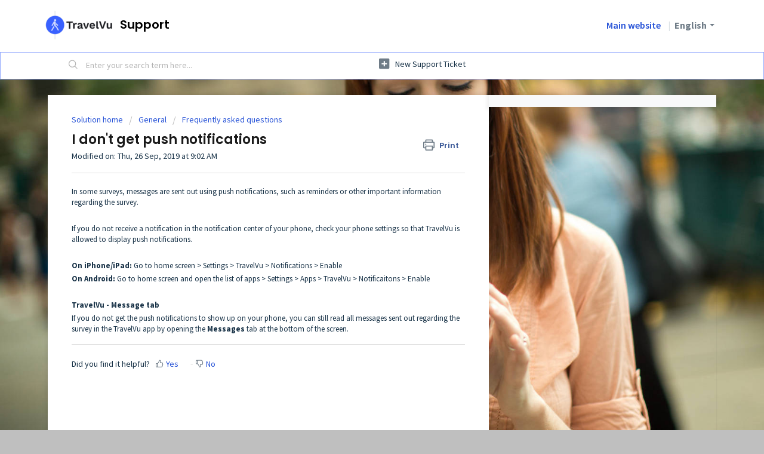

--- FILE ---
content_type: text/html; charset=utf-8
request_url: https://support.travelvu.app/en/support/solutions/articles/43000534423-i-don-t-get-push-notifications
body_size: 8421
content:
<!DOCTYPE html>
       
        <!--[if lt IE 7]><html class="no-js ie6 dew-dsm-theme " lang="en" dir="ltr" data-date-format="non_us"><![endif]-->       
        <!--[if IE 7]><html class="no-js ie7 dew-dsm-theme " lang="en" dir="ltr" data-date-format="non_us"><![endif]-->       
        <!--[if IE 8]><html class="no-js ie8 dew-dsm-theme " lang="en" dir="ltr" data-date-format="non_us"><![endif]-->       
        <!--[if IE 9]><html class="no-js ie9 dew-dsm-theme " lang="en" dir="ltr" data-date-format="non_us"><![endif]-->       
        <!--[if IE 10]><html class="no-js ie10 dew-dsm-theme " lang="en" dir="ltr" data-date-format="non_us"><![endif]-->       
        <!--[if (gt IE 10)|!(IE)]><!--><html class="no-js  dew-dsm-theme " lang="en" dir="ltr" data-date-format="non_us"><!--<![endif]-->
	<head>
		
		<!-- Title for the page -->
<title> I don&#39;t get push notifications : TravelVu Support </title>

<!-- Meta information -->

      <meta charset="utf-8" />
      <meta http-equiv="X-UA-Compatible" content="IE=edge,chrome=1" />
      <meta name="description" content= "" />
      <meta name="author" content= "" />
       <meta property="og:title" content="I don&amp;#39;t get push notifications" />  <meta property="og:url" content="https://support.travelvu.app/en/support/solutions/articles/43000534423-i-don-t-get-push-notifications" />  <meta property="og:description" content=" In some surveys, messages are sent out using push notifications, such as reminders or other important information regarding the survey.     If you do not receive a notification in the notification center of your phone, check your phone settings s..." />  <meta property="og:image" content="https://s3.amazonaws.com/cdn.freshdesk.com/data/helpdesk/attachments/production/43006537680/logo/8SSlB9Sq7bV2CU3kLchR6s4Sp0cfduWpvA.png?X-Amz-Algorithm=AWS4-HMAC-SHA256&amp;amp;X-Amz-Credential=AKIAS6FNSMY2XLZULJPI%2F20251110%2Fus-east-1%2Fs3%2Faws4_request&amp;amp;X-Amz-Date=20251110T101529Z&amp;amp;X-Amz-Expires=604800&amp;amp;X-Amz-SignedHeaders=host&amp;amp;X-Amz-Signature=a8f79a69e77677bcb4f173509f330b8c68bd80a1e204e0e2c8867c012cfb5e88" />  <meta property="og:site_name" content="TravelVu Support" />  <meta property="og:type" content="article" />  <meta name="twitter:title" content="I don&amp;#39;t get push notifications" />  <meta name="twitter:url" content="https://support.travelvu.app/en/support/solutions/articles/43000534423-i-don-t-get-push-notifications" />  <meta name="twitter:description" content=" In some surveys, messages are sent out using push notifications, such as reminders or other important information regarding the survey.     If you do not receive a notification in the notification center of your phone, check your phone settings s..." />  <meta name="twitter:image" content="https://s3.amazonaws.com/cdn.freshdesk.com/data/helpdesk/attachments/production/43006537680/logo/8SSlB9Sq7bV2CU3kLchR6s4Sp0cfduWpvA.png?X-Amz-Algorithm=AWS4-HMAC-SHA256&amp;amp;X-Amz-Credential=AKIAS6FNSMY2XLZULJPI%2F20251110%2Fus-east-1%2Fs3%2Faws4_request&amp;amp;X-Amz-Date=20251110T101529Z&amp;amp;X-Amz-Expires=604800&amp;amp;X-Amz-SignedHeaders=host&amp;amp;X-Amz-Signature=a8f79a69e77677bcb4f173509f330b8c68bd80a1e204e0e2c8867c012cfb5e88" />  <meta name="twitter:card" content="summary" />  <meta name="keywords" content="android, iphone, notifications" />  <link rel="canonical" href="https://support.travelvu.app/en/support/solutions/articles/43000534423-i-don-t-get-push-notifications" />  <link rel='alternate' hreflang="de" href="https://support.travelvu.app/de/support/solutions/articles/43000534423-ich-erhalte-keine-push-benachrichtigungen"/>  <link rel='alternate' hreflang="en" href="https://support.travelvu.app/en/support/solutions/articles/43000534423-i-don-t-get-push-notifications"/>  <link rel='alternate' hreflang="fr" href="https://support.travelvu.app/fr/support/solutions/articles/43000534423-je-ne-recois-pas-de-notifications"/>  <link rel='alternate' hreflang="sv-SE" href="https://support.travelvu.app/sv-SE/support/solutions/articles/43000534423-jag-far-inga-push-notiser"/> 

<!-- Responsive setting -->
<link rel="apple-touch-icon" href="https://s3.amazonaws.com/cdn.freshdesk.com/data/helpdesk/attachments/production/43006537771/fav_icon/ZZ1WnSinIV5XBxWXZUzydJdcpXlyQRGo2A.png" />
        <link rel="apple-touch-icon" sizes="72x72" href="https://s3.amazonaws.com/cdn.freshdesk.com/data/helpdesk/attachments/production/43006537771/fav_icon/ZZ1WnSinIV5XBxWXZUzydJdcpXlyQRGo2A.png" />
        <link rel="apple-touch-icon" sizes="114x114" href="https://s3.amazonaws.com/cdn.freshdesk.com/data/helpdesk/attachments/production/43006537771/fav_icon/ZZ1WnSinIV5XBxWXZUzydJdcpXlyQRGo2A.png" />
        <link rel="apple-touch-icon" sizes="144x144" href="https://s3.amazonaws.com/cdn.freshdesk.com/data/helpdesk/attachments/production/43006537771/fav_icon/ZZ1WnSinIV5XBxWXZUzydJdcpXlyQRGo2A.png" />
        <meta name="viewport" content="width=device-width, initial-scale=1.0, maximum-scale=5.0, user-scalable=yes" /> 
		
		<!-- Adding meta tag for CSRF token -->
		<meta name="csrf-param" content="authenticity_token" />
<meta name="csrf-token" content="3EW97P1MnAXZaVOayIq7cq9aYImSu45iiSpEkbSnDtoG8tTseo1skxW28R9AmapGXLfmDjGx6We8q+Q+fZPpfQ==" />
		<!-- End meta tag for CSRF token -->
		
		<!-- Fav icon for portal -->
		<link rel='shortcut icon' href='https://s3.amazonaws.com/cdn.freshdesk.com/data/helpdesk/attachments/production/43006537771/fav_icon/ZZ1WnSinIV5XBxWXZUzydJdcpXlyQRGo2A.png' />

		<!-- Base stylesheet -->
 
		<link rel="stylesheet" media="print" href="https://assets10.freshdesk.com/assets/cdn/portal_print-6e04b27f27ab27faab81f917d275d593fa892ce13150854024baaf983b3f4326.css" />
	  		<link rel="stylesheet" media="screen" href="https://assets3.freshdesk.com/assets/cdn/falcon_portal_utils-f3f67169df4c7cbb49a5a6d9f44557a48e38aee5ed6f78487abcc1160bc4efb2.css" />	

		
		<!-- Theme stylesheet -->

		<link href="/support/theme.css?v=4&amp;d=1660732011" media="screen" rel="stylesheet" type="text/css">

		<!-- Google font url if present -->
		<link href='https://fonts.googleapis.com/css?family=Source+Sans+Pro:regular,italic,600,700,700italic|Poppins:regular,600,700' rel='stylesheet' type='text/css' nonce='1XkHQBAl2QdBikIXj9gPRA=='>

		<!-- Including default portal based script framework at the top -->
		<script src="https://assets6.freshdesk.com/assets/cdn/portal_head_v2-b873f36a258ffc836e695874a183e5433aa6aa793ff8b52b77d681bf1832b325.js"></script>
		<!-- Including syntexhighlighter for portal -->
		<script src="https://assets3.freshdesk.com/assets/cdn/prism-91c8a29d2ec44f2f2e584630f9393b33704926b9af798d4aef093ae3f5f96eb8.js"></script>

		

		<!-- Access portal settings information via javascript -->
		 <script type="text/javascript">     var portal = {"language":"en","name":"TravelVu Support","contact_info":"","current_page_name":"article_view","current_tab":"solutions","vault_service":{"url":"https://vault-service.freshworks.com/data","max_try":2,"product_name":"fd"},"current_account_id":977814,"preferences":{"bg_color":"#f8f8f8","header_color":"#FFFFFF","help_center_color":"#ffed9a","footer_color":"#183247","tab_color":"#d3dcff","tab_hover_color":"#93A9FD","btn_background":"#f8f8f8","btn_primary_background":"#3961ff","baseFont":"Source Sans Pro","textColor":"#183247","headingsFont":"Poppins","headingsColor":"#1a1a1a","linkColor":"#183247","linkColorHover":"#93a9fd","inputFocusRingColor":"#43e06b","nonResponsive":"false","personalized_articles":true},"image_placeholders":{"spacer":"https://assets5.freshdesk.com/assets/misc/spacer.gif","profile_thumb":"https://assets6.freshdesk.com/assets/misc/profile_blank_thumb-4a7b26415585aebbd79863bd5497100b1ea52bab8df8db7a1aecae4da879fd96.jpg","profile_medium":"https://assets9.freshdesk.com/assets/misc/profile_blank_medium-1dfbfbae68bb67de0258044a99f62e94144f1cc34efeea73e3fb85fe51bc1a2c.jpg"},"falcon_portal_theme":true,"current_object_id":43000534423};     var attachment_size = 20;     var blocked_extensions = "";     var allowed_extensions = "";  </script> 


			
	</head>
	<body>
            	
		
		
		
	<header class="banner">
		<div class="banner-wrapper page">
			<div class="banner-title">
                <a href="/en/support/home"class='portal-logo'><span class="portal-img"><i></i>
                    <img src='https://s3.amazonaws.com/cdn.freshdesk.com/data/helpdesk/attachments/production/43006537680/logo/8SSlB9Sq7bV2CU3kLchR6s4Sp0cfduWpvA.png' alt="Logo"
                        onerror="default_image_error(this)" data-type="logo" />
                 </span></a>
            	<a href="/en/support/home"><h1 class="ellipsis heading"><span aria-label="TravelVu "></span>Support</h1></a>
			</div>
			<nav class="banner-nav">
              <a class="website-link" href="https://travelvu.app">Main website</a>
            	<div class="banner-language-selector pull-right" data-tabs="tabs"
                data-toggle='tooltip' data-placement="bottom" title=""><ul class="language-options" role="tablist"><li class="dropdown"><h5 class="dropdown-toggle" data-toggle="dropdown"><span>English</span><span class="caret"></span></h5><ul class="dropdown-menu " role="menu" aria-labelledby="dropdownMenu"><li><a class="active" tabindex="-1" href="/en/support/solutions/articles/43000534423-i-don-t-get-push-notifications"><span class='icon-dd-tick-dark'></span>English </a></li><li><a class="" tabindex="-1" href="/fr/support/solutions/articles/43000534423-je-ne-recois-pas-de-notifications">French</a></li><li><a class="" tabindex="-1" href="/de/support/solutions/articles/43000534423-ich-erhalte-keine-push-benachrichtigungen">German</a></li><li><a class="" tabindex="-1" href="/sv-SE/support/solutions/articles/43000534423-jag-far-inga-push-notiser">Swedish</a></li></ul></li></ul></div> <div class="welcome">Welcome <b></b> </div>  <b><a href="/en/support/login"><b>Login</b></a></b>
			</nav>
		</div>
	</header>	
	
	<!-- Hide tabs on desktop when they are redundant, but for mobile the layout beraks without them. -->
	
    <nav class="page-tabs hide-tabs-on-desktop">
    
		<div class="page no-padding no-header-tabs">
			
				<a data-toggle-dom="#header-tabs" href="#" data-animated="true" class="mobile-icon-nav-menu show-in-mobile"></a>
				<div class="nav-link" id="header-tabs">
					
						
							<a href="/en/support/home" class="">Home</a>
						
					
						
							<a href="/en/support/solutions" class="active">Solutions</a>
						
					
				</div>
			
		</div>
	</nav>

	<!-- Search and page links for the page -->
	
		<section class="help-center-sc rounded-6">
			<div class="page no-padding">
			<div class="hc-search">
				<div class="hc-search-c">
					<form class="hc-search-form print--remove" autocomplete="off" action="/en/support/search/solutions" id="hc-search-form" data-csrf-ignore="true">
	<div class="hc-search-input">
	<label for="support-search-input" class="hide">Enter your search term here...</label>
		<input placeholder="Enter your search term here..." type="text"
			name="term" class="special" value=""
            rel="page-search" data-max-matches="10" id="support-search-input">
	</div>
	<div class="hc-search-button">
		<button class="btn btn-primary" aria-label="Search" type="submit" autocomplete="off">
			<i class="mobile-icon-search hide-tablet"></i>
			<span class="hide-in-mobile">
				Search
			</span>
		</button>
	</div>
</form>
				</div>
			</div>
			<div class="hc-nav ">
				 <nav>   <div>
              <a href="/en/support/tickets/new" class="mobile-icon-nav-newticket new-ticket ellipsis" title="New support ticket">
                <span> New support ticket </span>
              </a>
            </div>   <div>
              <a href="/en/support/tickets" class="mobile-icon-nav-status check-status ellipsis" title="Check ticket status">
                <span>Check ticket status</span>
              </a>
            </div>  </nav>
			</div>
			</div>
		</section>
	


<script>
/*  
  jQuery(document).ready(function() {
    /* Change the label of the button to submit a ticket. We don't want such technical human unfriendly wording as the default text. */
  	var sv = document.querySelector('[href="/sv-SE/support/tickets/new"] span');
    if (sv !== null) {
      sv.innerHTML = 'Ställ en fråga';
      sv.style.textTransform = "none"; // Swedish don't capitalize every word in labels.
    }
  	var en = document.querySelector('[href="/en/support/tickets/new"] span');
    if (en !== null) en.innerHTML = 'Ask a question';    

  	var fr = document.querySelector('[href="/fr/support/tickets/new"] span');
    if (fr !== null) {
      fr.innerHTML = 'Posez votre quetion';    
      fr.style.textTransform = "none";
    }

  	var de = document.querySelector('[href="/de/support/tickets/new"] span');
    if (de !== null) {
      de.innerHTML = 'Stelle eine Frage';    
      de.style.textTransform = "none";
    }
  });
  */
</script>
<div class="page">
	
	
	<!-- Search and page links for the page -->
	
  
  	<!-- Mobile support info + ask question button -->
	
  
  	<!-- Video -->
	

	<!-- Notification Messages -->
	 <div class="alert alert-with-close notice hide" id="noticeajax"></div> 

	
	<div class="c-wrapper">		
		<section class="main content rounded-6 min-height-on-desktop fc-article-show" id="article-show-43000534423">
	<div class="breadcrumb">
		<a href="/en/support/solutions"> Solution home </a>
		<a href="/en/support/solutions/43000197581">General</a>
		<a href="/en/support/solutions/folders/43000497653">Frequently asked questions</a>
	</div>
	<b class="page-stamp page-stamp-article">
		<b class="icon-page-article"></b>
	</b>

	<h2 class="heading">I don&#39;t get push notifications
	 	<a href="#"
            class="solution-print--icon print--remove"
 			title="Print this Article"
 			arial-role="link"
 			arial-label="Print this Article"
			id="print-article"
 		>
			<span class="icon-print"></span>
			<span class="text-print">Print</span>
 		</a>
	</h2>
	
	<p>Modified on: Thu, 26 Sep, 2019 at  9:02 AM</p>
	<hr />
	

	<article class="article-body" id="article-body" rel="image-enlarge">
		<p>In some surveys, messages are sent out using push notifications, such as reminders or other important information regarding the survey.</p><p><br></p><p>If you do not receive a notification in the notification center of your phone, check your phone settings so that TravelVu is allowed to display push notifications.</p><p><br></p><p><strong>On iPhone/iPad: </strong>Go to home screen &gt; Settings &gt; TravelVu &gt; Notifications &gt; Enable</p><p><strong>On Android: </strong>Go to home screen and open the list of apps &gt; Settings &gt; Apps &gt; TravelVu &gt; Notificaitons &gt; Enable</p><p><br></p><p><strong>TravelVu - Message tab</strong></p><p>If you do not get the push notifications to show up on your phone, you can still read all messages sent out regarding the survey in the TravelVu app by opening the <strong>Messages </strong>tab at the bottom of the screen.</p>
	</article>

	<hr />	
		

		<p class="article-vote" id="voting-container" 
											data-user-id="" 
											data-article-id="43000534423"
											data-language="en">
										Did you find it helpful?<span data-href="/en/support/solutions/articles/43000534423/thumbs_up" class="vote-up a-link" id="article_thumbs_up" 
									data-remote="true" data-method="put" data-update="#voting-container" 
									data-user-id=""
									data-article-id="43000534423"
									data-language="en"
									data-update-with-message="Glad we could be helpful. Thanks for the feedback.">
								Yes</span><span class="vote-down-container"><span data-href="/en/support/solutions/articles/43000534423/thumbs_down" class="vote-down a-link" id="article_thumbs_down" 
									data-remote="true" data-method="put" data-update="#vote-feedback-form" 
									data-user-id=""
									data-article-id="43000534423"
									data-language="en"
									data-hide-dom="#voting-container" data-show-dom="#vote-feedback-container">
								No</span></span></p><a class="hide a-link" id="vote-feedback-form-link" data-hide-dom="#vote-feedback-form-link" data-show-dom="#vote-feedback-container">Send feedback</a><div id="vote-feedback-container"class="hide">	<div class="lead">Sorry we couldn't be helpful. Help us improve this article with your feedback.</div>	<div id="vote-feedback-form">		<div class="sloading loading-small loading-block"></div>	</div></div>
		
</section>
<section class="sidebar content rounded-6 fc-related-articles">
	<div id="related_articles"><div class="cs-g-c"><section class="article-list"><h3 class="list-lead">Related Articles</h3><ul rel="remote" 
			data-remote-url="/en/support/search/articles/43000534423/related_articles?container=related_articles&limit=10" 
			id="related-article-list"></ul></section></div></div>
</section>

<script nonce="1XkHQBAl2QdBikIXj9gPRA==">
	['click', 'keypress'].forEach(function eventsCallback(event) {
		document.getElementById('print-article').addEventListener(event, function (e) {
			if (event === 'keypress' && e.key !== 'Enter') return;
			e.preventDefault();
			print();
		});
	});
</script>

	</div>
	

	

</div>

	<footer class="footer rounded-6">
		<nav class="footer-links page no-padding">
			
					
						<a href="/en/support/home" class="">Home</a>
					
						<a href="/en/support/solutions" class="active">Solutions</a>
					
			
			
			
		</nav>
	</footer>
	
    <div class="trivector-footer footer rounded-6">
      
      <p>TravelVu is a tool from <a href="https://www.trivector.se">Trivector Traffic</a>.</p>
      <p>Partly financed by<br/>
      
        <img src="https://rvu.trivector.se/support-files/EIT-Climate-KIC-EU-flag-transparent.png"
          alt="Climate-KIC is supported by the EIT, a body of the European Union"
          style="background-color: white"
        />
      </p>                
	</div>




			<script src="https://assets8.freshdesk.com/assets/cdn/portal_bottom-0e740a84a13cc5fb313129410fdab765c7c5a4829173f53b0a3d735feea65a9a.js"></script>

		<script src="https://assets5.freshdesk.com/assets/cdn/redactor-0988b38ec0a6d11666991320306d4471a0ff22c69c722826a7aa50464c5a0f20.js"></script> 
		<script src="https://assets2.freshdesk.com/assets/cdn/lang/en-4a75f878b88f0e355c2d9c4c8856e16e0e8e74807c9787aaba7ef13f18c8d691.js"></script>
		<!-- for i18n-js translations -->
  		<script src="https://assets2.freshdesk.com/assets/cdn/i18n/portal/en-1dc2b34386a44e8484e0de99e4e646e0c44b208e0a5e0ed686f009a3537945f9.js"></script>
		<!-- Including default portal based script at the bottom -->
		<script nonce="1XkHQBAl2QdBikIXj9gPRA==">
//<![CDATA[
	
	jQuery(document).ready(function() {
					
		// Setting the locale for moment js
		moment.lang('en');

		var validation_meassages = {"required":"This field is required.","remote":"Please fix this field.","email":"Please enter a valid email address.","url":"Please enter a valid URL.","date":"Please enter a valid date.","dateISO":"Please enter a valid date ( ISO ).","number":"Please enter a valid number.","digits":"Please enter only digits.","creditcard":"Please enter a valid credit card number.","equalTo":"Please enter the same value again.","two_decimal_place_warning":"Value cannot have more than 2 decimal digits","select2_minimum_limit":"Please type %{char_count} or more letters","select2_maximum_limit":"You can only select %{limit} %{container}","maxlength":"Please enter no more than {0} characters.","minlength":"Please enter at least {0} characters.","rangelength":"Please enter a value between {0} and {1} characters long.","range":"Please enter a value between {0} and {1}.","max":"Please enter a value less than or equal to {0}.","min":"Please enter a value greater than or equal to {0}.","select2_maximum_limit_jq":"You can only select {0} {1}","facebook_limit_exceed":"Your Facebook reply was over 8000 characters. You'll have to be more clever.","messenger_limit_exceeded":"Oops! You have exceeded Messenger Platform's character limit. Please modify your response.","not_equal_to":"This element should not be equal to","email_address_invalid":"One or more email addresses are invalid.","twitter_limit_exceed":"Oops! You have exceeded Twitter's character limit. You'll have to modify your response.","password_does_not_match":"The passwords don't match. Please try again.","valid_hours":"Please enter a valid hours.","reply_limit_exceed":"Your reply was over 2000 characters. You'll have to be more clever.","url_format":"Invalid URL format","url_without_slash":"Please enter a valid URL without '/'","link_back_url":"Please enter a valid linkback URL","requester_validation":"Please enter a valid requester details or <a href=\"#\" id=\"add_requester_btn_proxy\">add new requester.</a>","agent_validation":"Please enter valid agent details","email_or_phone":"Please enter a Email or Phone Number","upload_mb_limit":"Upload exceeds the available 15MB limit","invalid_image":"Invalid image format","atleast_one_role":"At least one role is required for the agent","invalid_time":"Invalid time.","remote_fail":"Remote validation failed","trim_spaces":"Auto trim of leading & trailing whitespace","hex_color_invalid":"Please enter a valid hex color value.","name_duplication":"The name already exists.","invalid_value":"Invalid value","invalid_regex":"Invalid Regular Expression","same_folder":"Cannot move to the same folder.","maxlength_255":"Please enter less than 255 characters","decimal_digit_valid":"Value cannot have more than 2 decimal digits","atleast_one_field":"Please fill at least {0} of these fields.","atleast_one_portal":"Select atleast one portal.","custom_header":"Please type custom header in the format -  header : value","same_password":"Should be same as Password","select2_no_match":"No matching %{container} found","integration_no_match":"no matching data...","time":"Please enter a valid time","valid_contact":"Please add a valid contact","field_invalid":"This field is invalid","select_atleast_one":"Select at least one option."}	

		jQuery.extend(jQuery.validator.messages, validation_meassages );


		jQuery(".call_duration").each(function () {
			var format,time;
			if (jQuery(this).data("time") === undefined) { return; }
			if(jQuery(this).hasClass('freshcaller')){ return; }
			time = jQuery(this).data("time");
			if (time>=3600) {
			 format = "hh:mm:ss";
			} else {
				format = "mm:ss";
			}
			jQuery(this).html(time.toTime(format));
		});
	});

	// Shortcuts variables
	var Shortcuts = {"global":{"help":"?","save":"mod+return","cancel":"esc","search":"/","status_dialog":"mod+alt+return","save_cuctomization":"mod+shift+s"},"app_nav":{"dashboard":"g d","tickets":"g t","social":"g e","solutions":"g s","forums":"g f","customers":"g c","reports":"g r","admin":"g a","ticket_new":"g n","compose_email":"g m"},"pagination":{"previous":"alt+left","next":"alt+right","alt_previous":"j","alt_next":"k"},"ticket_list":{"ticket_show":"return","select":"x","select_all":"shift+x","search_view":"v","show_description":"space","unwatch":"w","delete":"#","pickup":"@","spam":"!","close":"~","silent_close":"alt+shift+`","undo":"z","reply":"r","forward":"f","add_note":"n","scenario":"s"},"ticket_detail":{"toggle_watcher":"w","reply":"r","forward":"f","add_note":"n","close":"~","silent_close":"alt+shift+`","add_time":"m","spam":"!","delete":"#","show_activities_toggle":"}","properties":"p","expand":"]","undo":"z","select_watcher":"shift+w","go_to_next":["j","down"],"go_to_previous":["k","up"],"scenario":"s","pickup":"@","collaboration":"d"},"social_stream":{"search":"s","go_to_next":["j","down"],"go_to_previous":["k","up"],"open_stream":["space","return"],"close":"esc","reply":"r","retweet":"shift+r"},"portal_customizations":{"preview":"mod+shift+p"},"discussions":{"toggle_following":"w","add_follower":"shift+w","reply_topic":"r"}};
	
	// Date formats
	var DATE_FORMATS = {"non_us":{"moment_date_with_week":"ddd, D MMM, YYYY","datepicker":"d M, yy","datepicker_escaped":"d M yy","datepicker_full_date":"D, d M, yy","mediumDate":"d MMM, yyyy"},"us":{"moment_date_with_week":"ddd, MMM D, YYYY","datepicker":"M d, yy","datepicker_escaped":"M d yy","datepicker_full_date":"D, M d, yy","mediumDate":"MMM d, yyyy"}};

	var lang = { 
		loadingText: "Please Wait...",
		viewAllTickets: "View all tickets"
	};


//]]>
</script> 

		

		<img src='/en/support/solutions/articles/43000534423-i-don-t-get-push-notifications/hit' alt='Article views count' aria-hidden='true'/>
		<script type="text/javascript">
     		I18n.defaultLocale = "en";
     		I18n.locale = "en";
		</script>
			
    	


		<!-- Include dynamic input field script for signup and profile pages (Mint theme) -->
	</body>
</html>
